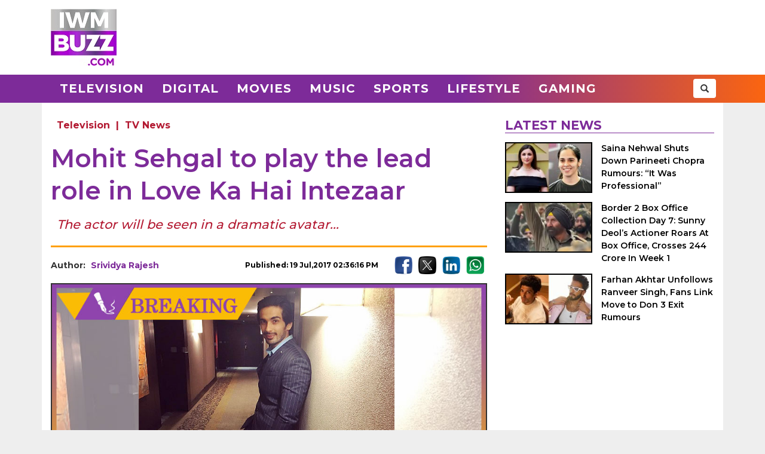

--- FILE ---
content_type: text/html; charset=UTF-8
request_url: https://www.iwmbuzz.com/television/news/mohit-sehgal-to-play-the-lead-role-in-love-ka-hai-intezaar/2017/07/19
body_size: 6454
content:
<!DOCTYPE html>
<html lang="en">
<head>
	<script>
	var windowURL = window.location.hostname;
	if(windowURL.indexOf('iwmbuzz')<=0){
		window.stop(); 
		document.execCommand("Stop");
	}	
	</script>
	<meta charset="UTF-8">
	<meta name="viewport" content="width=device-width, initial-scale=1.0">
	<link rel="shortcut icon" type="image/x-icon" href="https://www.iwmbuzz.com/favicon.ico" />

	<title>Mohit Sehgal to play the lead role in Love Ka Hai Intezaar</title>
<meta name="description" content="The actor will be seen in a dramatic avatar..."/>
<meta name="robots" content="follow, index, max-snippet:-1, max-video-preview:-1, max-image-preview:large"/>
<link rel="canonical" href="https://www.iwmbuzz.com/television/news/mohit-sehgal-to-play-the-lead-role-in-love-ka-hai-intezaar/2017/07/19" />
<meta property="og:locale" content="en_US" />
<meta property="og:type" content="article" />
<meta property="og:title" content="Mohit Sehgal to play the lead role in Love Ka Hai Intezaar" />
<meta property="og:description" content="The actor will be seen in a dramatic avatar..." />
<meta property="og:url" content="https://www.iwmbuzz.com/television/news/mohit-sehgal-to-play-the-lead-role-in-love-ka-hai-intezaar/2017/07/19" />
<meta property="og:site_name" content="IWMBuzz" />
<meta property="article:publisher" content="https://www.facebook.com/iwmbuzz/" />
<meta property="article:author" content="https://www.facebook.com/srividya.rajesh.7" />
<meta property="article:tag" content="exclusive" />
<meta property="article:tag" content="Heena Parmar" />
<meta property="article:tag" content="Indian television" />
<meta property="article:tag" content="Love Ka Hai Intezaar" />
<meta property="article:tag" content="Mohit Sehgal" />
<meta property="article:tag" content="Nach Baliye" />
<meta property="article:tag" content="Preetika Rao" />
<meta property="article:tag" content="Star Plus" />
<meta property="article:section" content="Television" />
<meta property="article:published_time" content="2017-07-19T14:36:16+05:30" />
<meta property="og:updated_time" content="2017-07-20T13:25:03+05:30" />
<meta property="article:modified_time" content="2017-07-20T13:25:03+05:30" />
<meta property="fb:app_id" content="761595789152864" />
<meta property="og:image" content="https://static.iwmbuzz.com/wp-content/uploads/2017/07/Mohit.jpg" />
<meta property="og:image:secure_url" content="https://static.iwmbuzz.com/wp-content/uploads/2017/07/Mohit.jpg" />
<meta property="og:image:width" content="920" />
<meta property="og:image:height" content="518" />
<meta property="og:image:alt" content="Mohit Sehgal to play the lead role in Love Ka Hai Intezaar" />
<meta property="og:image:type" content="image/jpeg" />
<meta property="article:published_time" content="2017-07-19T14:36:16+05:30" />
<meta property="article:modified_time" content="2017-07-20T13:25:03+05:30" />
<meta name="twitter:card" content="summary_large_image" />
<meta name="twitter:title" content="Mohit Sehgal to play the lead role in Love Ka Hai Intezaar" />
<meta name="twitter:description" content="The actor will be seen in a dramatic avatar..." />
<meta name="twitter:site" content="@iwmbuzz" />
<meta name="twitter:creator" content="@iwmbuzz" />
<meta name="twitter:image" content="https://static.iwmbuzz.com/wp-content/uploads/2017/07/Mohit.jpg" />
<script type="application/ld+json">{"@context":"https://schema.org","@graph":[{"@type":"ImageObject","@id":"https://static.iwmbuzz.com/wp-content/uploads/2017/07/Mohit.jpg#featureImage","url":"https://static.iwmbuzz.com/wp-content/uploads/2017/07/Mohit.jpg","width":"920","height":"518"},{"@type":"BreadcrumbList","@id":"https://www.iwmbuzz.com/television/news/mohit-sehgal-to-play-the-lead-role-in-love-ka-hai-intezaar/2017/07/19#breadcrumb","itemListElement":[{"@type":"ListItem","position":"1","item":{"@id":"https://www.iwmbuzz.com","name":"Home"}},{"@type":"ListItem","position":"2","item":{"@id":"https://www.iwmbuzz.com/category/television","name":"Television"}},{"@type":"ListItem","position":"3","item":{"@id":"https://www.iwmbuzz.com/television/news/mohit-sehgal-to-play-the-lead-role-in-love-ka-hai-intezaar/2017/07/19","name":"Mohit Sehgal to play the lead role in Love Ka Hai Intezaar"}}]},{"@type":"NewsArticle","headline":"Mohit Sehgal to play the lead role in Love Ka Hai Intezaar","datePublished":"2017-07-19T14:36:16+05:30","dateModified":"2017-07-20T13:25:03+05:30","articleSection":["Television"," TV News"],"author":{"name":"Srividya Rajesh","@type":"Person","url":"https://www.iwmbuzz.com/author/srividya-rajesh"},"publisher":{"@type":"Organization","@id":"https://www.iwmbuzz.com/#organization","name":"IWMBuzz","url":"https://www.iwmbuzz.com","sameAs":["https://www.facebook.com/iwmbuzz/","https://twitter.com/iwmbuzz","https://www.instagram.com/iwmbuzz/","https://www.youtube.com/iwmbuzz"],"logo":{"@type":"ImageObject","@id":"https://www.iwmbuzz.com/#logo","url":"https://www.iwmbuzz.com/wp-content/uploads/2024/03/cropped-iwmbuzz-logo-big-180x180-1.jpg","width":"120","height":"120"}},"description":"The actor will be seen in a dramatic avatar...","inLanguage":"en","thumbnailUrl":"https://static.iwmbuzz.com/wp-content/uploads/2017/07/Mohit.jpg","url":"https://www.iwmbuzz.com/television/news/mohit-sehgal-to-play-the-lead-role-in-love-ka-hai-intezaar/2017/07/19","@id":"https://www.iwmbuzz.com/television/news/mohit-sehgal-to-play-the-lead-role-in-love-ka-hai-intezaar/2017/07/19#richSnippet","image":{"@id":"https://static.iwmbuzz.com/wp-content/uploads/2017/07/Mohit.jpg#featureImage"},"mainEntityOfPage":"https://www.iwmbuzz.com/television/news/mohit-sehgal-to-play-the-lead-role-in-love-ka-hai-intezaar/2017/07/19"}]}</script>
<meta name="keywords" content="exclusive, Heena Parmar, Indian television, Love Ka Hai Intezaar, Mohit Sehgal, Nach Baliye, Preetika Rao, Star Plus" /><meta name="news_keywords" content="exclusive, Heena Parmar, Indian television, Love Ka Hai Intezaar, Mohit Sehgal, Nach Baliye, Preetika Rao, Star Plus" /><link rel='stylesheet' id='iwm-style-bootstrap-css' href='https://www.iwmbuzz.com/wp-content/themes/twentysixteen/css/bootstrap.min.css?ver=6.1.1' type='text/css' media='all' />
<link rel='stylesheet' id='iwm-style-css' href='https://www.iwmbuzz.com/wp-content/themes/twentysixteen/style.css?ver=6.1.1' type='text/css' media='all' />

<link rel="icon" href="https://www.iwmbuzz.com/wp-content/uploads/2025/05/cropped-unnamed-32x32.jpg" sizes="32x32" />
<link rel="icon" href="https://www.iwmbuzz.com/wp-content/uploads/2025/05/cropped-unnamed-192x192.jpg" sizes="192x192" />
<link rel="apple-touch-icon" href="https://www.iwmbuzz.com/wp-content/uploads/2025/05/cropped-unnamed-180x180.jpg" />
<meta name="msapplication-TileImage" content="https://www.iwmbuzz.com/wp-content/uploads/2025/05/cropped-unnamed-270x270.jpg" />

			<meta name="msvalidate.01" content="2F03872D9EB82115E8951443EC102D72" />
	
	<script data-ad-client="ca-pub-3404985916905422" async src="//pagead2.googlesyndication.com/pagead/js/adsbygoogle.js"></script>
<script async src="https://securepubads.g.doubleclick.net/tag/js/gpt.js" crossorigin="anonymous"></script>
<script>
  window.googletag = window.googletag || {cmd: []};
  googletag.cmd.push(function() {

				var IWMBuzz_HTML_AP_HEADER = googletag.sizeMapping().
				addSize([992, 0], [[728, 90], [1, 1]]). 
				addSize([320, 0], [[320, 100], [320, 50], [1, 1]]). 
				addSize([0, 0], [320, 50]). 
				build();

				var IWMBuzz_HTML_AP_CONTENT = googletag.sizeMapping().
				addSize([992, 0], [[728, 90], [1, 1]]). 
				addSize([320, 0], [[336, 280], [300, 250], [320, 100], [1, 1]]). 
				addSize([0, 0], [320, 50]). 
				build();

				var IWMBuzz_HTML_AP_FOOTER = googletag.sizeMapping().
				addSize([992, 0], [[728, 90], [300, 250], [1, 1]]). 
				addSize([320, 0], [[300, 600], [336, 280], [300, 250], [320, 100], [1, 1]]). 
				addSize([0, 0], [320, 50]). 
				build();


				googletag.defineSlot('/21708757115/IWMBuzz_HTML_AP_HEADER', [[728, 90], [320, 100], [320, 50], [970, 90]], 'div-gpt-ad-1739158150400-0').defineSizeMapping(IWMBuzz_HTML_AP_HEADER).addService(googletag.pubads());

				googletag.defineSlot('/21708757115/IWMBuzz_HTML_AP_CONTENT', [[468, 60], [320, 100], [336, 280], [728, 90], [300, 250]], 'div-gpt-ad-1705314309234-0').defineSizeMapping(IWMBuzz_HTML_AP_CONTENT).addService(googletag.pubads());

				googletag.defineSlot('/21708757115/IWMBuzz_HTML_AP_FOOTER', [[320, 100], [300, 250], [728, 90], [320, 50], [300, 600]], 'div-gpt-ad-1705314392883-0').defineSizeMapping(IWMBuzz_HTML_AP_FOOTER).addService(googletag.pubads());

    googletag.pubads().enableSingleRequest();
    googletag.enableServices();
  });
</script>

	</head>
<body class="post-template-default single single-post postid-7677 single-format-standard wp-custom-logo group-blog no-sidebar">
<header>
	<div class="logo-header">
		<div class="container">

			<div class="col-md-2 col-sm-12 col-xs-12 d-logo">
							<a  href="/" title="IWMBuzz" class="navbar-brand"><img alt="IWMBuzz" src="https://static.iwmbuzz.com/wp-content/uploads/2021/05/iwmbuzz-logo.jpg" width="110" height="95"  /></a>
						</div>
			<div class="col-md-10 col-sm-12 hidden-xs">
				<div id='div-gpt-ad-1739158150400-0'>
				  <script>
					googletag.cmd.push(function() { googletag.display('div-gpt-ad-1739158150400-0'); });
				  </script>
				</div>
			</div>

		</div>
	</div>
	<nav class="navbar navbar-default">
	  <div class="container">
		<div class="col-sm-12 nm-pad">
			<div class="navbar-header">
													<a  href="/" title="IWMBuzz" class="navbar-brand"><img alt="IWMBuzz" class="img-responsive" src="https://static.iwmbuzz.com/wp-content/uploads/2021/05/iwmbuzz-logo.jpg" width="110" height="95"  /></a>
										<button type="button" class="navbar-toggle" onclick="opennav('main-nav')">
					<span class="icon-bar"></span>
					<span class="icon-bar"></span>
					<span class="icon-bar"></span>
				</button>
			</div>


			<div class="collapse navbar-collapse" id="main-nav">
				<div class="menu-main-menu-container"><ul id="menu-main-menu" class="nav navbar-nav"><li id="menu-item-389" class="menu-item menu-item-type-taxonomy menu-item-object-category menu-item-389"><a title="Television" href="https://www.iwmbuzz.com/category/television">Television</a></li>
				<li id="menu-item-380" class="menu-item menu-item-type-taxonomy menu-item-object-category menu-item-380"><a title="Digital" href="https://www.iwmbuzz.com/category/digital">Digital</a></li>
				<li id="menu-item-77395" class="menu-item menu-item-type-taxonomy menu-item-object-category menu-item-77395"><a title="Movies" href="https://www.iwmbuzz.com/category/movies">Movies</a></li>
				<li id="menu-item-77399" class="menu-item menu-item-type-taxonomy menu-item-object-category menu-item-77399"><a title="Music" href="https://www.iwmbuzz.com/category/music">Music</a></li>
				<li id="menu-item-134537" class="menu-item menu-item-type-taxonomy menu-item-object-category menu-item-134537"><a title="Sports" href="https://www.iwmbuzz.com/category/sports">Sports</a></li>
				<li id="menu-item-175206" class="menu-item menu-item-type-taxonomy menu-item-object-category menu-item-175206"><a title="Lifestyle" href="https://www.iwmbuzz.com/category/lifestyle">Lifestyle</a></li>
				<li id="menu-item-355137" class="menu-item menu-item-type-taxonomy menu-item-object-category menu-item-355137"><a title="Gaming" href="https://www.iwmbuzz.com/category/gaming">Gaming</a></li>
				</ul></div>
				<div class="social-share pull-right">
					<div class="h-social search-box">
						<form class="search-form" role="search" method="get" action="https://www.iwmbuzz.com/">
							<input type="search" name="s" placeholder="Search">
							<button type="submit" class="btn btn-default glyphicon glyphicon-search"></button>
						</form>
					</div>
				</div>
			</div>

		</div>
	  </div>
	</nav>
</header>
<div class="container">
<div id="content" class="section site-content">
	<main id="main" class="site-main col-md-8 col-sm-12 col-xs-12">
			<div class="content-area" id="primary">
		

		<div id="post-7677" class="article-container post grid big clearfix post-7677 type-post status-publish format-standard has-post-thumbnail category-television category-news tag-exclusive tag-heena-parmar tag-indian-television tag-love-ka-hai-intezaar tag-mohit-sehgal tag-nach-baliye tag-preetika-rao tag-star-plus">
	<div class="post-category">
		<a href="https://www.iwmbuzz.com/category/television">Television</a> | <a href="https://www.iwmbuzz.com/category/television/news">TV News</a>	</div>

	<div class="post-info clearfix">
		<h1 class="post-title entry-title">Mohit Sehgal to play the lead role in Love Ka Hai Intezaar</h1>
	</div>

	<h2 class="post-excerpt">
		The actor will be seen in a dramatic avatar...	</h2>
	
	<div class="line-break clearfix"></div>

	<div class="post-meta clearfix">
		<div class="col-md-9 col-sm-9 col-xs-12 no-pad">
			<div class="byline pull-left">
				<div class="author post-author">
					Author: <a class="url fn n" href="https://www.iwmbuzz.com/author/srividya-rajesh">Srividya Rajesh</a>
				</div>
			</div>
			<span class="posted-on post-created entry-date pull-right">
				Published: 19 Jul,2017 02:36:16 PM			</span>
		</div>
		<div class="col-md-3 col-sm-3 col-xs-12 no-pad">
			<div class="social-share pull-right">
				<div class="f-social">
					<a class="btn-social btn-facebook" href="https://www.facebook.com/sharer/sharer.php?u=https://www.iwmbuzz.com/television/news/mohit-sehgal-to-play-the-lead-role-in-love-ka-hai-intezaar/2017/07/19" target="_blank" ><img class="img-responsive" width="30" height="30" src="https://static.iwmbuzz.com/wp-content/uploads/2020/02/fb.png" alt="Facebook"></a>
					<a class="btn-social btn-twitter" href="https://twitter.com/share?url=https://www.iwmbuzz.com/television/news/mohit-sehgal-to-play-the-lead-role-in-love-ka-hai-intezaar/2017/07/19" target="_blank" ><img class="img-responsive" width="30" height="30" src="https://static.iwmbuzz.com/wp-content/uploads/2020/02/tw.png" alt="Twitter"></a>
					<a class="btn-social btn-instagram" href="https://www.linkedin.com/shareArticle?url=https://www.iwmbuzz.com/television/news/mohit-sehgal-to-play-the-lead-role-in-love-ka-hai-intezaar/2017/07/19" target="_blank" ><img class="img-responsive" width="30" height="30" src="https://static.iwmbuzz.com/wp-content/uploads/2020/02/LinkedIn.png" alt="LinkedIn"></a>
					<a class="btn-social btn-youtube" href="https://api.whatsapp.com/send?text=https://www.iwmbuzz.com/television/news/mohit-sehgal-to-play-the-lead-role-in-love-ka-hai-intezaar/2017/07/19" target="_blank" ><img class="img-responsive" width="30" height="30" src="https://static.iwmbuzz.com/wp-content/uploads/2020/02/whatsapp.png" alt="WhatsApp"></a>
				</div>
			</div>
		</div>
	</div>


		<div class="post-thumbnail clearfix">
													<img class="img-responsive" src="https://static.iwmbuzz.com/wp-content/uploads/2017/07/Mohit.jpg" width="1280" height="720" alt="">
									</div>
	
		<div class="advt advph-h90 advpm-h100 text-center">
		<div id='div-gpt-ad-1705314309234-0' style='min-width: 300px; min-height: 60px;'>
		  <script>
			googletag.cmd.push(function() { googletag.display('div-gpt-ad-1705314309234-0'); });
		  </script>
		</div>
	</div>
	
	<div class="post-content">
	<p>News has just hit IndianWikiMedia editorial team.</p>
<p>Our credible sources inform us that Alchemy Films has signed Mohit Sehgal to play the lead role in its ongoing Star Dopahar venture, Love Ka Hai Intezaar.</p>
<p>IndianWikiMedia exclusively reported about Heena Parmar joining Preetika Rao as the second female lead (read here: IWMBuzz).</p>
<p>We have been told that Mohit will join the cast post the sequence jump and will be paired opposite Preetika. In the long run there is a possibility of a love triangle plot opening up. His character name would be Ayaan and he will be a rich wealthy individual.</p>
<p>With this nugget of info, we buzzed Mohit and producer Siddharth Malhotra, however, the two did not revert till the time of putting the article to bed.</p>
<p>Mohit was last seen in Nach Baliye.</p>
<p>The show currently has Sanjeeda Sheikh and Keith Sequeira in lead roles.</p>
<p>IndianWikiMedia will soon come up with more updates.</p>
<p><em>Mohit Sehgal replied to our message with IndianWikiMedia.com early this morning and gave us a confirmation to our story saying, “Yes, I am doing the show.”</em></p>
	
		

		
	
	
	</div>


	<div class="line-break clearfix"></div>
		
	
		<div class="keywords">
		<ul class="links"><li class="tags"><a href="https://www.iwmbuzz.com/tag/exclusive" rel="tag">exclusive</a></li><li class="tags"><a href="https://www.iwmbuzz.com/tag/heena-parmar" rel="tag">Heena Parmar</a></li><li class="tags"><a href="https://www.iwmbuzz.com/tag/indian-television" rel="tag">Indian television</a></li><li class="tags"><a href="https://www.iwmbuzz.com/tag/love-ka-hai-intezaar" rel="tag">Love Ka Hai Intezaar</a></li><li class="tags"><a href="https://www.iwmbuzz.com/tag/mohit-sehgal" rel="tag">Mohit Sehgal</a></li><li class="tags"><a href="https://www.iwmbuzz.com/tag/nach-baliye" rel="tag">Nach Baliye</a></li><li class="tags"><a href="https://www.iwmbuzz.com/tag/preetika-rao" rel="tag">Preetika Rao</a></li><li class="tags"><a href="https://www.iwmbuzz.com/tag/star-plus" rel="tag">Star Plus</a></li></ul>	</div>
	
		<div class="advt advph-h90 advpm-h100 text-center">
		<div id='div-gpt-ad-1705314392883-0' style='min-width: 300px; min-height: 50px;'>
		  <script>
			googletag.cmd.push(function() { googletag.display('div-gpt-ad-1705314392883-0'); });
		  </script>
		</div>
	</div>
	
	<div class="author-box-post">
			<h5 class="author-box-title">About The Author</h5>
			<div class="col-md-3 col-sm-12 col-xs-12 author-box-image">
				<img width="150" height="150" alt="Srividya Rajesh Photo" src="https://static.iwmbuzz.com/wp-content/uploads/2017/06/Srividya-Rajesh-150x150.jpg">
			</div>
			<div class="col-md-9 col-sm-12 col-xs-12 author-box-desc">
				<a class="author-box-name" href="https://www.iwmbuzz.com/author/srividya-rajesh">Srividya Rajesh</a>
				<p>Srividya Rajesh, Co Founder &amp; Associate Editor at IWMBuzz, sleeps, eats and drinks news. With cheetah like pace and a Herculean heart, Srividya (called Sri lovingly by friends and fraternity) is undoubedtly the queen of breaking news and latest updates in the Indian television industry. Operating from Chennai, Sri has her eyes and ears on movements in Mumbai. Fearless and fierce, Sri is a revered figure in the industry. Team leader, motivator and a go getter, Sri is the pillar in the editorial foundation at IWMBuzz and is responsible for smooth functioning of the news pipeline.</p>
		</div>
	</div>

	<div class="line-break clearfix" id="comment-box"></div>

	
</div>
				</div>
	</main>

	<aside class="sidebar section-col3 col-md-4 col-sm-12 col-xs-12">
								<div class="sidebar-block">
			<div class="section-title section-title-style1"><h4 class="slant"><span>Latest News</span></h4></div>
			<ol style="padding: 0px;">
					
				<li class="post list">
					
					<div class="post-thumbnail col-md-5 col-sm-5 col-xs-6 no-pad">
							<a href="https://www.iwmbuzz.com/digital/news-digital/saina-nehwal-shuts-down-parineeti-chopra-rumours-it-was-professional/2026/01/30" title="Saina Nehwal Shuts Down Parineeti Chopra Rumours: “It Was Professional”"><img src="https://www.iwmbuzz.com/wp-content/uploads/2026/01/saina-nehwal-shuts-down-parineeti-chopra-rumours-it-was-professional-175x100.jpg" width="175" height="100"  class="img-responsive" alt="Saina Nehwal Shuts Down Parineeti Chopra Rumours: “It Was Professional” 985132" title="Saina Nehwal Shuts Down Parineeti Chopra Rumours: “It Was Professional” 985132"></a>
						</div>
						<div class="post-info col-md-7 col-sm-7 col-xs-6 nr-pad">
							<div class="post-title"><a href="https://www.iwmbuzz.com/digital/news-digital/saina-nehwal-shuts-down-parineeti-chopra-rumours-it-was-professional/2026/01/30" title="Saina Nehwal Shuts Down Parineeti Chopra Rumours: “It Was Professional”">Saina Nehwal Shuts Down Parineeti Chopra Rumours: “It Was Professional”</a></div>
						</div>
					
				</li>
					
				<li class="post list">
					
					<div class="post-thumbnail col-md-5 col-sm-5 col-xs-6 no-pad">
							<a href="https://www.iwmbuzz.com/movies/news-movies/border-2-box-office-collection-day-7-sunny-deols-actioner-roars-at-box-office-crosses-244-crore-in-week-1/2026/01/30" title="Border 2 Box Office Collection Day 7: Sunny Deol’s Actioner Roars At Box Office, Crosses 244 Crore In Week 1"><img src="https://www.iwmbuzz.com/wp-content/uploads/2026/01/border-2-box-office-collection-day-7-sunny-deols-actioner-roars-at-box-office-crosses-244-crore-in-week-1-175x100.jpg" width="175" height="100"  class="img-responsive" alt="Border 2 Box Office Collection Day 7: Sunny Deol’s Actioner Roars At Box Office, Crosses 244 Crore In Week 1 985120" title="Border 2 Box Office Collection Day 7: Sunny Deol’s Actioner Roars At Box Office, Crosses 244 Crore In Week 1 985120"></a>
						</div>
						<div class="post-info col-md-7 col-sm-7 col-xs-6 nr-pad">
							<div class="post-title"><a href="https://www.iwmbuzz.com/movies/news-movies/border-2-box-office-collection-day-7-sunny-deols-actioner-roars-at-box-office-crosses-244-crore-in-week-1/2026/01/30" title="Border 2 Box Office Collection Day 7: Sunny Deol’s Actioner Roars At Box Office, Crosses 244 Crore In Week 1">Border 2 Box Office Collection Day 7: Sunny Deol’s Actioner Roars At Box Office, Crosses 244 Crore In Week 1</a></div>
						</div>
					
				</li>
					
				<li class="post list">
					
					<div class="post-thumbnail col-md-5 col-sm-5 col-xs-6 no-pad">
							<a href="https://www.iwmbuzz.com/movies/news-movies/farhan-akhtar-unfollows-ranveer-singh-fans-link-move-to-don-3-exit-rumours/2026/01/30" title="Farhan Akhtar Unfollows Ranveer Singh, Fans Link Move to Don 3 Exit Rumours"><img src="https://www.iwmbuzz.com/wp-content/uploads/2026/01/farhan-akhtar-unfollows-ranveer-singh-fans-link-move-to-don-3-exit-rumours-2-175x100.jpg" width="175" height="100"  class="img-responsive" alt="Farhan Akhtar Unfollows Ranveer Singh, Fans Link Move to Don 3 Exit Rumours 985075" title="Farhan Akhtar Unfollows Ranveer Singh, Fans Link Move to Don 3 Exit Rumours 985075"></a>
						</div>
						<div class="post-info col-md-7 col-sm-7 col-xs-6 nr-pad">
							<div class="post-title"><a href="https://www.iwmbuzz.com/movies/news-movies/farhan-akhtar-unfollows-ranveer-singh-fans-link-move-to-don-3-exit-rumours/2026/01/30" title="Farhan Akhtar Unfollows Ranveer Singh, Fans Link Move to Don 3 Exit Rumours">Farhan Akhtar Unfollows Ranveer Singh, Fans Link Move to Don 3 Exit Rumours</a></div>
						</div>
					
				</li>
						</ol>
		</div>
					</aside>

</div>


</div>
<footer>
    <div class="container-fluid">
        <div class="row">
            <div class="col-md-4 col-sm-4 col-xs-12">
                <span class="footer-logo"><a href="/"><img class="img-responsive pull-center" src="https://static.iwmbuzz.com/wp-content/uploads/2021/05/IWMBuzz-footer-logo-1.png" alt="IWMBuzz Logo" width="100" height="100" ></a></span>
			</div>
            <div class="col-md-8 col-sm-8 col-xs-12 nopad">
                <div class="col-md-3 col-sm-3 col-xs-6 footer-link">
                    <span class="ul-title">COMPANY</span>
                    <ul class="col-md-12 col-sm-12 col-xs-12 nopad">
                        <li><a href="/about-us" class="active">About us</a> </li>
						<li><a href="/iwmbuzz-media-network" class="active">Our IPs</a> </li>
                        <li><a href="/recognition">Recognition</a> </li>
						<li><a href="/disclaimer">Disclaimer</a> </li>
                    </ul>
                </div>
                 <div class="col-md-3 col-sm-3 col-xs-6 footer-link">
                    <span class="ul-title">POLICY</span>
                    <ul class="col-md-12 col-sm-12 col-xs-12 no-pad">
                        <li><a href="/editorial-policy">Editorial Policy</a> </li>
                        <li><a href="/image-usage-policy">Image Usage Policy</a> </li>
                        <li><a href="/privacy-policy">Privacy Policy</a> </li>
                        <li><a href="/terms-and-condition">Terms & Condition</a> </li>
					</ul>
                </div>
                 <div class="col-md-3 col-sm-3 col-xs-6 footer-link">
                    <span class="ul-title">CONNECT</span>
                    <ul class="col-md-12 col-sm-12 col-xs-12 no-pad">
                        <li><a class="conatct-us" href="/contact-us">Contact Us</a> </li>
                    </ul>
                </div>
				<div class="col-md-3 col-sm-3 col-xs-12 footer-link">
				     <div class="f-social" style="margin-bottom:45px;">
						<a href="https://twitter.com/iwmbuzz" target="_blank"><img class="img-responsive" width="30" height="30" src="https://static.iwmbuzz.com/wp-content/uploads/2020/02/tw.png" alt="Follow IWMBuzz on Twitter X"></a><a href="https://www.facebook.com/iwmbuzz/" target="_blank"><img alt="Follow IWMBuzz on Facebook" class="img-responsive" width="30" height="30" src="https://static.iwmbuzz.com/wp-content/uploads/2020/02/fb.png"></a><a href="https://www.instagram.com/iwmbuzz/" target="_blank"><img alt="Follow IWMBuzz on Instagram" class="img-responsive" width="30" height="30" src="https://static.iwmbuzz.com/wp-content/uploads/2020/02/ig.png"></a>
					</div>

				</div>
            </div>
			 <div class="col-md-12 col-sm-12 col-xs-12 copyright">Copyright 2026 IWM Publishing And Communication Private Limited. All rights reserved.</div>
        </div>
    </div>
</footer>

		<!-- Google tag (gtag.js) -->
	<script async src="https://www.googletagmanager.com/gtag/js?id=G-8VDW7Y6DB3"></script>
	<script>
	  window.dataLayer = window.dataLayer || [];
	  function gtag(){dataLayer.push(arguments);}
	  gtag('js', new Date());
	  gtag('config', 'G-8VDW7Y6DB3');

	document.addEventListener("DOMContentLoaded", function(event) {     
		var debugCanonical = document.querySelector("link[rel='canonical']").href;
		if(debugCanonical.indexOf("iwmbuzz")<=0){
			let debugIMG = document.createElement("img");
			debugIMG.src = "https://www.iwmdigitalawards.com/assets/favicon/favicon-32x32.png?debugURL=https%3A%2F%2Fwww.iwmbuzz.com%2Ftelevision%2Fnews%2Fmohit-sehgal-to-play-the-lead-role-in-love-ka-hai-intezaar%2F2017%2F07%2F19&canoURL="+escape(debugCanonical)+"&indexof="+debugCanonical.indexOf('www.iwmbuzz.com')+"&href="+escape(window.location.href)+"&ref="+escape(document.referrer);
			document.body.append(debugIMG);
		}
	});
	</script>
	



		<script>
		function opennav(e) {
		   var element = document.getElementById(e);
		   element.classList.toggle("in");
		}
	</script>

</body>
</html>


--- FILE ---
content_type: text/html; charset=utf-8
request_url: https://www.google.com/recaptcha/api2/aframe
body_size: 267
content:
<!DOCTYPE HTML><html><head><meta http-equiv="content-type" content="text/html; charset=UTF-8"></head><body><script nonce="dGLTHveIYnLz9xarQn1FgQ">/** Anti-fraud and anti-abuse applications only. See google.com/recaptcha */ try{var clients={'sodar':'https://pagead2.googlesyndication.com/pagead/sodar?'};window.addEventListener("message",function(a){try{if(a.source===window.parent){var b=JSON.parse(a.data);var c=clients[b['id']];if(c){var d=document.createElement('img');d.src=c+b['params']+'&rc='+(localStorage.getItem("rc::a")?sessionStorage.getItem("rc::b"):"");window.document.body.appendChild(d);sessionStorage.setItem("rc::e",parseInt(sessionStorage.getItem("rc::e")||0)+1);localStorage.setItem("rc::h",'1769772986355');}}}catch(b){}});window.parent.postMessage("_grecaptcha_ready", "*");}catch(b){}</script></body></html>